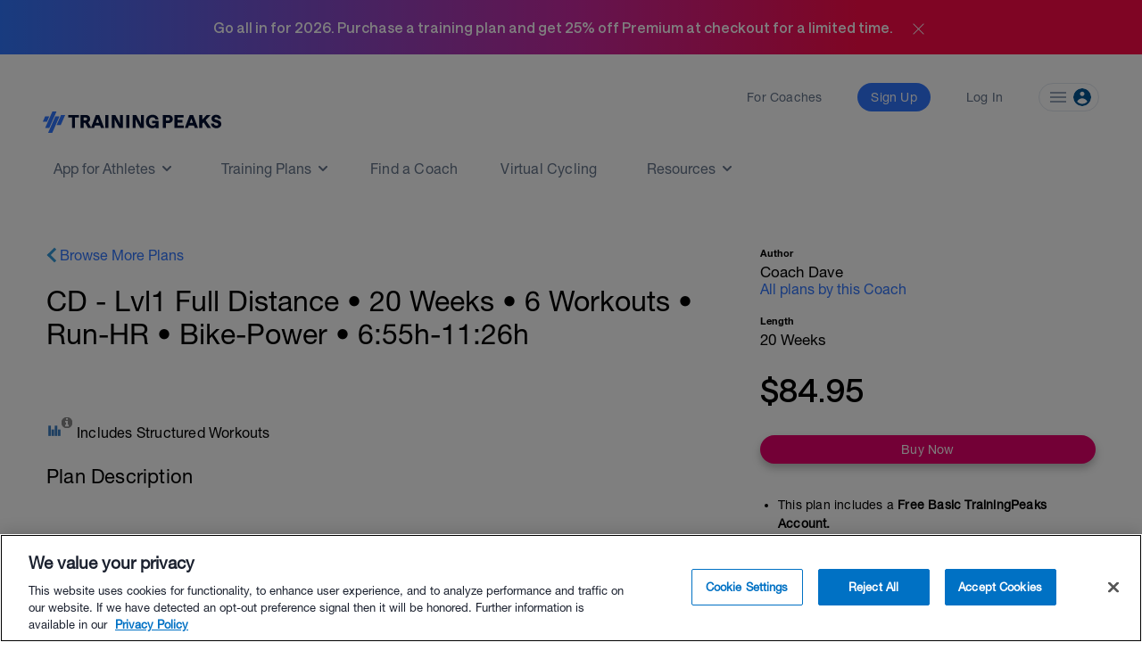

--- FILE ---
content_type: text/javascript
request_url: https://tp-front-end.trainingpeaks.com/pattern-library/v5/js/stencil/pattern-library/fn-7091df32.js
body_size: 215
content:
const n=n=>{if(!n)return null;const e=n.split(/[^0-9]/),[t,a,l,s,u,r]=e;return new Date(t,a-1,l,null!=s?s:0,null!=u?u:0,null!=r?r:0)},e=n=>n?n.getTime():null,t=n=>n&&!isNaN(n)&&n>0,a=(n,e)=>{const t=new Date(n.toLocaleString("en-US",{timeZone:e})),a=n.getTime()-t.getTime();return new Date(n.getTime()-a)},l=(...n)=>e=>n.reduce(((n,e)=>e(n)),e);export{n as a,a as c,e as g,t as i,l as p}